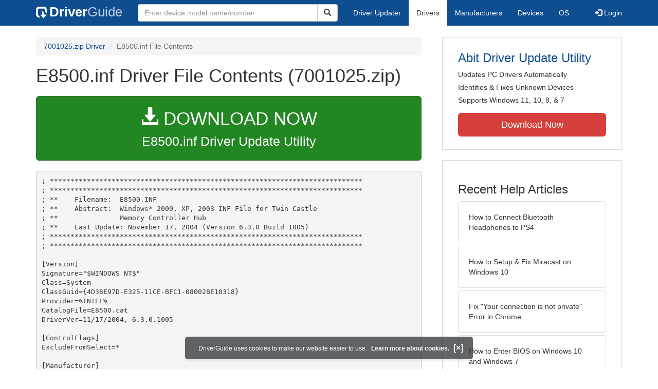

--- FILE ---
content_type: text/html
request_url: https://contents.driverguide.com/content.php?id=1269947&path=7.0.0.1025%2FXP%2FE8500.inf
body_size: 6403
content:
<!DOCTYPE html>
<html lang="en">
  <head>
    <meta http-equiv="X-UA-Compatible" content="IE=edge">
    <meta name="viewport" content="width=device-width, initial-scale=1">      
    <meta http-equiv="Content-Type" content="text/html; charset=iso-8859-1">
    <meta name="google-site-verification" content="biZuilyZT3JqoBP9vSAU4PNrFbClS8m7_u-pzZUwe7s" />
    <meta name="msvalidate.01" content="AEC488A5B8F8AAAE087528264C1EB012" />
    <meta name="description" content="E8500.inf (7001025.zip) Free Download (7.0.0.1025/XP/E8500.inf) (1269947) | DriverGuide">
<meta name="keywords" content="E8500.inf Free Download (7.0.0.1025/XP/E8500.inf)">
    <title>E8500.inf (7.0.0.1025/XP) Download (1269947) - 7001025.zip</title>
    <link rel="dns-prefetch" href="//www.googletagmanager.com">
<link rel="preconnect" href="//www.googletagmanager.com" crossorigin >
<link rel="dns-prefetch" href="//www.googlesyndication.com">
<link rel="preconnect" href="//www.googlesyndication.com" crossorigin >
<link rel="stylesheet" href="https://contents.driverguide.com/css/bootstrap/3.3.5/bootstrap.min.php"><link rel="search" type="application/opensearchdescription+xml" title="DriverGuide" href="https://members.driverguide.com/opensearch.php">
<link rel="canonical" href="/content.php?id=1269947&amp;path=7.0.0.1025%2FXP%2FE8500.inf" /><meta property="og:url" content="/content.php?id=1269947&amp;path=7.0.0.1025%2FXP%2FE8500.inf" />
    
    <link rel="preload" href="/fonts/glyphicons-halflings-regular.woff2" as="font" type="font/woff2" crossorigin>
    <!-- Google tag (gtag.js) -->
<script async src="https://www.googletagmanager.com/gtag/js?id=G-KJM1G1PPGP"></script>
<script>
  window.dataLayer = window.dataLayer || [];
  function gtag(){dataLayer.push(arguments);}
  gtag('js', new Date());

  gtag('config', 'G-KJM1G1PPGP'  ,  {'content_group': 'contents'});
</script>


    
    <style type='text/css'>
.cookies-warning{position:fixed;bottom:10px;left:50%;-webkit-transform:translateX(-50%);transform:translateX(-50%);z-index:1000;background:rgba(46,50,52,.75);box-shadow:0 3px 4px 0 rgba(46,50,52,.1);border-radius:5px;color:#fff;font-size:12px;padding:10px 13px 10px 20px;display:inline-block;width:100%;max-width:560px;font-family:'Open Sans',Arial,sans-serif}.cookies-warning{text-align:center}.cookies-warning p{margin:0 0 10px}.cookies-warning a{color:#fff;opacity:1;padding-left:5px;text-decoration:none;display:inline-block}.cookies-warning .close{color:#fff;display:inline-block;padding-left:5px;font-size:1.3em;font-weight:600;top:2px;transition:.18s cubic-bezier(.55,0,.1,1);text-decoration:none;text-shadow:none;opacity:1;cursor:pointer}
</style>
    
  </head>
  <body onload="(function(){var visited=localStorage.getItem('visited');if(!visited){document.getElementById('cookieswarning').style.visibility = 'visible';localStorage.setItem('visited',!0);}})();">
    <nav class="navbar navbar-default" role="navigation">
  <div class="container">
    <div class="navbar-header">
      <button type="button" class="navbar-toggle" data-toggle="collapse" data-target="#DGnavbar" aria-label="Expand Menu">
        <span class="icon-bar"></span>
        <span class="icon-bar"></span>
        <span class="icon-bar"></span>
      </button>
      <a class="navbar-brand" href="https://www.driverguide.com/" title="Download and Update Drivers | DriverGuide"><div class="dg-icon"></div><strong>Driver</strong><span class="nav-logo-alt">Guide</span></a>
      <button type="button" class="navbar-toggle nav-icon-search" data-toggle="collapse" data-target="#DGnavbarSearch" aria-label="Show Search Box">
        <i class="glyphicon glyphicon-search"></i>
      </button>
    </div>

    <div class="collapse navbar-collapse navbar-left" id="DGnavbarSearch">
      <form class="navbar-form" role="search" action="https://members.driverguide.com/driver_search.php" method="GET" onsubmit="if (this.q.value != this.q.defaultValue && this.q.value != '') return true; alert('Please enter a model name/number'); return false;" >
          <input type="hidden" name="ref" value="h2">
          <div class="input-group">
              <input type="text" class="form-control" placeholder="Enter device model name/number" name="q" id="hq" onfocus="this.placeholder = ''">
              <div class="input-group-btn">
                  <button class="btn btn-default srch-btn-hdr" type="submit" aria-label="Search"><i class="glyphicon glyphicon-search"></i></button>
              </div>
          </div>
      </form>
    </div>

    <div class="collapse navbar-collapse" id="DGnavbar">
      <ul class="nav navbar-nav">
        <li ><a href="https://www.driverguide.com/update-drivers/">Driver Updater</a></li>
        <li class="active"><a href="https://www.driverguide.com/driver/index.html">Drivers</a></li>
        <li ><a href="https://www.driverguide.com/browse_manufacturers.php">Manufacturers</a></li>
        <li ><a href="https://www.driverguide.com/browse/index.html">Devices</a></li>
        <li ><a href="https://www.driverguide.com/os/index.html">OS</a></li>
      </ul>
      <ul class="nav navbar-nav navbar-right">
        <li>          <a href="https://members.driverguide.com/ums/index.php?action=l"><span class="glyphicon glyphicon-log-in"></span> Login</a></li>
      </ul>

    </div>
  </div>
</nav>

    <div class="container">
<div class="row">
    <div class="col-md-8 row-top-buffer_10">
        <ol class="breadcrumb">
          <li><a href="https://www.driverguide.com/driver/detail.php?driverid=1269947">7001025.zip Driver</a></li>
          <li class="active">E8500.inf File Contents</li>
        </ol>
        <h1>E8500.inf Driver File Contents (7001025.zip)</h1>
        <div class="row-top-buffer_20">
            <a href="https://outebytech.com/kShyTcJ2?sub_id_3=contad&keyword=Automatic-Driver-Updater" rel="nofollow" role="button" title="Download E8500.inf Driver Update Utility" class="btn btn-success btn-lg btn-block download-button-lg2"><div class="dlb"><i class="glyphicon glyphicon-download-alt"></i>&nbsp;DOWNLOAD NOW</div>E8500.inf Driver Update Utility</a>
        </div> 
        <pre class="row-top-buffer_20">; ****************************************************************************
; ****************************************************************************
; **    Filename:  E8500.INF                                             
; **    Abstract:  Windows* 2000, XP, 2003 INF File for Twin Castle 
; ** 		   Memory Controller Hub
; **    Last Update: November 17, 2004 (Version 6.3.0 Build 1005)  
; ****************************************************************************
; ****************************************************************************

[Version]
Signature=&quot;$WINDOWS NT$&quot;
Class=System
ClassGuid={4D36E97D-E325-11CE-BFC1-08002BE10318}
Provider=%INTEL%
CatalogFile=E8500.cat
DriverVer=11/17/2004, 6.3.0.1005

[ControlFlags]
ExcludeFromSelect=*

[Manufacturer]
%INTEL%=INTEL_SYS,NT.5.1,NTamd64

[INTEL_SYS]
%PCI\VEN_8086&amp;DEV_2600.DeviceDesc%=NO_DRV2K,PCI\VEN_8086&amp;DEV_2600
%PCI\VEN_8086&amp;DEV_2601.DeviceDesc%=PCI_DRV,PCI\VEN_8086&amp;DEV_2601
%PCI\VEN_8086&amp;DEV_2602.DeviceDesc%=PCI_DRV,PCI\VEN_8086&amp;DEV_2602
%PCI\VEN_8086&amp;DEV_2603.DeviceDesc%=PCI_DRV,PCI\VEN_8086&amp;DEV_2603
%PCI\VEN_8086&amp;DEV_2604.DeviceDesc%=PCI_DRV,PCI\VEN_8086&amp;DEV_2604
%PCI\VEN_8086&amp;DEV_2605.DeviceDesc%=PCI_DRV,PCI\VEN_8086&amp;DEV_2605
%PCI\VEN_8086&amp;DEV_2606.DeviceDesc%=PCI_DRV,PCI\VEN_8086&amp;DEV_2606
%PCI\VEN_8086&amp;DEV_2607.DeviceDesc%=PCI_DRV,PCI\VEN_8086&amp;DEV_2607
%PCI\VEN_8086&amp;DEV_2608.DeviceDesc%=PCI_DRV,PCI\VEN_8086&amp;DEV_2608
%PCI\VEN_8086&amp;DEV_2609.DeviceDesc%=PCI_DRV,PCI\VEN_8086&amp;DEV_2609
%PCI\VEN_8086&amp;DEV_260A.DeviceDesc%=PCI_DRV,PCI\VEN_8086&amp;DEV_260A
%PCI\VEN_8086&amp;DEV_260C.DeviceDesc%=NO_DRV,PCI\VEN_8086&amp;DEV_260C
%PCI\VEN_8086&amp;DEV_2610.DeviceDesc%=NO_DRV,PCI\VEN_8086&amp;DEV_2610 
%PCI\VEN_8086&amp;DEV_2611.DeviceDesc%=NO_DRV,PCI\VEN_8086&amp;DEV_2611
%PCI\VEN_8086&amp;DEV_2612.DeviceDesc%=NO_DRV,PCI\VEN_8086&amp;DEV_2612
%PCI\VEN_8086&amp;DEV_2613.DeviceDesc%=NO_DRV,PCI\VEN_8086&amp;DEV_2613
%PCI\VEN_8086&amp;DEV_2614.DeviceDesc%=NO_DRV,PCI\VEN_8086&amp;DEV_2614
%PCI\VEN_8086&amp;DEV_2615.DeviceDesc%=NO_DRV,PCI\VEN_8086&amp;DEV_2615
%PCI\VEN_8086&amp;DEV_2617.DeviceDesc%=NO_DRV,PCI\VEN_8086&amp;DEV_2617
%PCI\VEN_8086&amp;DEV_2618.DeviceDesc%=NO_DRV,PCI\VEN_8086&amp;DEV_2618
%PCI\VEN_8086&amp;DEV_2619.DeviceDesc%=NO_DRV,PCI\VEN_8086&amp;DEV_2619
%PCI\VEN_8086&amp;DEV_261A.DeviceDesc%=NO_DRV,PCI\VEN_8086&amp;DEV_261A
%PCI\VEN_8086&amp;DEV_261B.DeviceDesc%=NO_DRV,PCI\VEN_8086&amp;DEV_261B
%PCI\VEN_8086&amp;DEV_261C.DeviceDesc%=NO_DRV,PCI\VEN_8086&amp;DEV_261C
%PCI\VEN_8086&amp;DEV_261D.DeviceDesc%=NO_DRV,PCI\VEN_8086&amp;DEV_261D
%PCI\VEN_8086&amp;DEV_261E.DeviceDesc%=NO_DRV,PCI\VEN_8086&amp;DEV_261E
%PCI\VEN_8086&amp;DEV_2620.DeviceDesc%=NO_DRV,PCI\VEN_8086&amp;DEV_2620
%PCI\VEN_8086&amp;DEV_2621.DeviceDesc%=NO_DRV,PCI\VEN_8086&amp;DEV_2621
%PCI\VEN_8086&amp;DEV_2622.DeviceDesc%=NO_DRV,PCI\VEN_8086&amp;DEV_2622
%PCI\VEN_8086&amp;DEV_2623.DeviceDesc%=NO_DRV,PCI\VEN_8086&amp;DEV_2623
%PCI\VEN_8086&amp;DEV_2624.DeviceDesc%=NO_DRV,PCI\VEN_8086&amp;DEV_2624
%PCI\VEN_8086&amp;DEV_2625.DeviceDesc%=NO_DRV,PCI\VEN_8086&amp;DEV_2625
%PCI\VEN_8086&amp;DEV_2626.DeviceDesc%=NO_DRV,PCI\VEN_8086&amp;DEV_2626
%PCI\VEN_8086&amp;DEV_2627.DeviceDesc%=NO_DRV,PCI\VEN_8086&amp;DEV_2627

[INTEL_SYS.NT.5.1]
%PCI\VEN_8086&amp;DEV_2600.DeviceDesc%=NO_DRV,PCI\VEN_8086&amp;DEV_2600
%PCI\VEN_8086&amp;DEV_2601.DeviceDesc%=PCI_DRV,PCI\VEN_8086&amp;DEV_2601
%PCI\VEN_8086&amp;DEV_2602.DeviceDesc%=PCI_DRV,PCI\VEN_8086&amp;DEV_2602
%PCI\VEN_8086&amp;DEV_2603.DeviceDesc%=PCI_DRV,PCI\VEN_8086&amp;DEV_2603
%PCI\VEN_8086&amp;DEV_2604.DeviceDesc%=PCI_DRV,PCI\VEN_8086&amp;DEV_2604
%PCI\VEN_8086&amp;DEV_2605.DeviceDesc%=PCI_DRV,PCI\VEN_8086&amp;DEV_2605
%PCI\VEN_8086&amp;DEV_2606.DeviceDesc%=PCI_DRV,PCI\VEN_8086&amp;DEV_2606
%PCI\VEN_8086&amp;DEV_2607.DeviceDesc%=PCI_DRV,PCI\VEN_8086&amp;DEV_2607
%PCI\VEN_8086&amp;DEV_2608.DeviceDesc%=PCI_DRV,PCI\VEN_8086&amp;DEV_2608
%PCI\VEN_8086&amp;DEV_2609.DeviceDesc%=PCI_DRV,PCI\VEN_8086&amp;DEV_2609
%PCI\VEN_8086&amp;DEV_260A.DeviceDesc%=PCI_DRV,PCI\VEN_8086&amp;DEV_260A
%PCI\VEN_8086&amp;DEV_260C.DeviceDesc%=NO_DRV,PCI\VEN_8086&amp;DEV_260C
%PCI\VEN_8086&amp;DEV_2610.DeviceDesc%=NO_DRV,PCI\VEN_8086&amp;DEV_2610 
%PCI\VEN_8086&amp;DEV_2611.DeviceDesc%=NO_DRV,PCI\VEN_8086&amp;DEV_2611
%PCI\VEN_8086&amp;DEV_2612.DeviceDesc%=NO_DRV,PCI\VEN_8086&amp;DEV_2612
%PCI\VEN_8086&amp;DEV_2613.DeviceDesc%=NO_DRV,PCI\VEN_8086&amp;DEV_2613
%PCI\VEN_8086&amp;DEV_2614.DeviceDesc%=NO_DRV,PCI\VEN_8086&amp;DEV_2614
%PCI\VEN_8086&amp;DEV_2615.DeviceDesc%=NO_DRV,PCI\VEN_8086&amp;DEV_2615
%PCI\VEN_8086&amp;DEV_2617.DeviceDesc%=NO_DRV,PCI\VEN_8086&amp;DEV_2617
%PCI\VEN_8086&amp;DEV_2618.DeviceDesc%=NO_DRV,PCI\VEN_8086&amp;DEV_2618
%PCI\VEN_8086&amp;DEV_2619.DeviceDesc%=NO_DRV,PCI\VEN_8086&amp;DEV_2619
%PCI\VEN_8086&amp;DEV_261A.DeviceDesc%=NO_DRV,PCI\VEN_8086&amp;DEV_261A
%PCI\VEN_8086&amp;DEV_261B.DeviceDesc%=NO_DRV,PCI\VEN_8086&amp;DEV_261B
%PCI\VEN_8086&amp;DEV_261C.DeviceDesc%=NO_DRV,PCI\VEN_8086&amp;DEV_261C
%PCI\VEN_8086&amp;DEV_261D.DeviceDesc%=NO_DRV,PCI\VEN_8086&amp;DEV_261D
%PCI\VEN_8086&amp;DEV_261E.DeviceDesc%=NO_DRV,PCI\VEN_8086&amp;DEV_261E
%PCI\VEN_8086&amp;DEV_2620.DeviceDesc%=NO_DRV,PCI\VEN_8086&amp;DEV_2620
%PCI\VEN_8086&amp;DEV_2621.DeviceDesc%=NO_DRV,PCI\VEN_8086&amp;DEV_2621
%PCI\VEN_8086&amp;DEV_2622.DeviceDesc%=NO_DRV,PCI\VEN_8086&amp;DEV_2622
%PCI\VEN_8086&amp;DEV_2623.DeviceDesc%=NO_DRV,PCI\VEN_8086&amp;DEV_2623
%PCI\VEN_8086&amp;DEV_2624.DeviceDesc%=NO_DRV,PCI\VEN_8086&amp;DEV_2624
%PCI\VEN_8086&amp;DEV_2625.DeviceDesc%=NO_DRV,PCI\VEN_8086&amp;DEV_2625
%PCI\VEN_8086&amp;DEV_2626.DeviceDesc%=NO_DRV,PCI\VEN_8086&amp;DEV_2626
%PCI\VEN_8086&amp;DEV_2627.DeviceDesc%=NO_DRV,PCI\VEN_8086&amp;DEV_2627

[INTEL_SYS.NTamd64]
%PCI\VEN_8086&amp;DEV_2600.DeviceDesc%=NO_DRV,PCI\VEN_8086&amp;DEV_2600
%PCI\VEN_8086&amp;DEV_2601.DeviceDesc%=PCI_DRV,PCI\VEN_8086&amp;DEV_2601
%PCI\VEN_8086&amp;DEV_2602.DeviceDesc%=PCI_DRV,PCI\VEN_8086&amp;DEV_2602
%PCI\VEN_8086&amp;DEV_2603.DeviceDesc%=PCI_DRV,PCI\VEN_8086&amp;DEV_2603
%PCI\VEN_8086&amp;DEV_2604.DeviceDesc%=PCI_DRV,PCI\VEN_8086&amp;DEV_2604
%PCI\VEN_8086&amp;DEV_2605.DeviceDesc%=PCI_DRV,PCI\VEN_8086&amp;DEV_2605
%PCI\VEN_8086&amp;DEV_2606.DeviceDesc%=PCI_DRV,PCI\VEN_8086&amp;DEV_2606
%PCI\VEN_8086&amp;DEV_2607.DeviceDesc%=PCI_DRV,PCI\VEN_8086&amp;DEV_2607
%PCI\VEN_8086&amp;DEV_2608.DeviceDesc%=PCI_DRV,PCI\VEN_8086&amp;DEV_2608
%PCI\VEN_8086&amp;DEV_2609.DeviceDesc%=PCI_DRV,PCI\VEN_8086&amp;DEV_2609
%PCI\VEN_8086&amp;DEV_260A.DeviceDesc%=PCI_DRV,PCI\VEN_8086&amp;DEV_260A
%PCI\VEN_8086&amp;DEV_260C.DeviceDesc%=NO_DRV,PCI\VEN_8086&amp;DEV_260C
%PCI\VEN_8086&amp;DEV_2610.DeviceDesc%=NO_DRV,PCI\VEN_8086&amp;DEV_2610 
%PCI\VEN_8086&amp;DEV_2611.DeviceDesc%=NO_DRV,PCI\VEN_8086&amp;DEV_2611
%PCI\VEN_8086&amp;DEV_2612.DeviceDesc%=NO_DRV,PCI\VEN_8086&amp;DEV_2612
%PCI\VEN_8086&amp;DEV_2613.DeviceDesc%=NO_DRV,PCI\VEN_8086&amp;DEV_2613
%PCI\VEN_8086&amp;DEV_2614.DeviceDesc%=NO_DRV,PCI\VEN_8086&amp;DEV_2614
%PCI\VEN_8086&amp;DEV_2615.DeviceDesc%=NO_DRV,PCI\VEN_8086&amp;DEV_2615
%PCI\VEN_8086&amp;DEV_2617.DeviceDesc%=NO_DRV,PCI\VEN_8086&amp;DEV_2617
%PCI\VEN_8086&amp;DEV_2618.DeviceDesc%=NO_DRV,PCI\VEN_8086&amp;DEV_2618
%PCI\VEN_8086&amp;DEV_2619.DeviceDesc%=NO_DRV,PCI\VEN_8086&amp;DEV_2619
%PCI\VEN_8086&amp;DEV_261A.DeviceDesc%=NO_DRV,PCI\VEN_8086&amp;DEV_261A
%PCI\VEN_8086&amp;DEV_261B.DeviceDesc%=NO_DRV,PCI\VEN_8086&amp;DEV_261B
%PCI\VEN_8086&amp;DEV_261C.DeviceDesc%=NO_DRV,PCI\VEN_8086&amp;DEV_261C
%PCI\VEN_8086&amp;DEV_261D.DeviceDesc%=NO_DRV,PCI\VEN_8086&amp;DEV_261D
%PCI\VEN_8086&amp;DEV_261E.DeviceDesc%=NO_DRV,PCI\VEN_8086&amp;DEV_261E
%PCI\VEN_8086&amp;DEV_2620.DeviceDesc%=NO_DRV,PCI\VEN_8086&amp;DEV_2620
%PCI\VEN_8086&amp;DEV_2621.DeviceDesc%=NO_DRV,PCI\VEN_8086&amp;DEV_2621
%PCI\VEN_8086&amp;DEV_2622.DeviceDesc%=NO_DRV,PCI\VEN_8086&amp;DEV_2622
%PCI\VEN_8086&amp;DEV_2623.DeviceDesc%=NO_DRV,PCI\VEN_8086&amp;DEV_2623
%PCI\VEN_8086&amp;DEV_2624.DeviceDesc%=NO_DRV,PCI\VEN_8086&amp;DEV_2624
%PCI\VEN_8086&amp;DEV_2625.DeviceDesc%=NO_DRV,PCI\VEN_8086&amp;DEV_2625
%PCI\VEN_8086&amp;DEV_2626.DeviceDesc%=NO_DRV,PCI\VEN_8086&amp;DEV_2626
%PCI\VEN_8086&amp;DEV_2627.DeviceDesc%=NO_DRV,PCI\VEN_8086&amp;DEV_2627

[PCI_DRV]
AddReg=INF_VER
Include=machine.inf
Needs=PCI_DRV

[PCI_DRV.Services]
Include=machine.inf
Needs=PCI_DRV.Services

[PCI_DRV.HW]
Include=machine.inf
Needs=PCI_DRV.HW

;**************************************************************************
; AGP filters that sit on top of PCI

[AGP440_Install]
AddReg=INF_VER
Include=machine.inf
Needs=AGP440_Install

[AGP440_Install.HW]
Include=machine.inf
Needs=AGP440_Install.HW

[AGP440_Install.Services]
Include=machine.inf
Needs=AGP440_Install.Services


;**************************************************************************
; Do-nothing section used to avoid &quot;Unknown hardware&quot; installation prompts.

[NO_DRV]
AddReg=INF_VER
Include=machine.inf
Needs=NO_DRV

[NO_DRV.Services]
Include=machine.inf
Needs=NO_DRV.Services

[NO_DRV2K]
AddReg=INF_VER
AddReg=2K_ONLY
Include=machine.inf
Needs=NO_DRV

[NO_DRV2K.Services]
Include=machine.inf
Needs=NO_DRV.Services

[INF_VER]
HKLM,Software\Intel\InfInst,Infver,,&quot;6.3.0&quot;

[2K_ONLY]
HKLM,SYSTEM\CurrentControlSet\Services\PCI\Parameters,&quot;26018086&quot;,0x00010001,0x20000000
HKLM,SYSTEM\CurrentControlSet\Services\PCI\Parameters,&quot;26028086&quot;,0x00010001,0x20000000
HKLM,SYSTEM\CurrentControlSet\Services\PCI\Parameters,&quot;26038086&quot;,0x00010001,0x20000000
HKLM,SYSTEM\CurrentControlSet\Services\PCI\Parameters,&quot;26048086&quot;,0x00010001,0x20000000
HKLM,SYSTEM\CurrentControlSet\Services\PCI\Parameters,&quot;26058086&quot;,0x00010001,0x20000000
HKLM,SYSTEM\CurrentControlSet\Services\PCI\Parameters,&quot;26068086&quot;,0x00010001,0x20000000
HKLM,SYSTEM\CurrentControlSet\Services\PCI\Parameters,&quot;26078086&quot;,0x00010001,0x20000000
HKLM,SYSTEM\CurrentControlSet\Services\PCI\Parameters,&quot;26088086&quot;,0x00010001,0x20000000
HKLM,SYSTEM\CurrentControlSet\Services\PCI\Parameters,&quot;26098086&quot;,0x00010001,0x20000000
HKLM,SYSTEM\CurrentControlSet\Services\PCI\Parameters,&quot;260A8086&quot;,0x00010001,0x20000000

[Strings]
INTEL=&quot;Intel&quot;
PCI\VEN_8086&amp;DEV_2600.DeviceDesc=&quot;Intel(R) E8500 Hub Interface - 2600&quot;
PCI\VEN_8086&amp;DEV_2601.DeviceDesc=&quot;Intel(R) E8500 PCI Express x4 Port D - 2601&quot;
PCI\VEN_8086&amp;DEV_2602.DeviceDesc=&quot;Intel(R) E8500 PCI Express x4 Port C0 - 2602&quot;
PCI\VEN_8086&amp;DEV_2603.DeviceDesc=&quot;Intel(R) E8500 PCI Express x4 Port C1 - 2603&quot;
PCI\VEN_8086&amp;DEV_2604.DeviceDesc=&quot;Intel(R) E8500 PCI Express x4 Port B0 - 2604&quot;
PCI\VEN_8086&amp;DEV_2605.DeviceDesc=&quot;Intel(R) E8500 PCI Express x4 Port B1 - 2605&quot;
PCI\VEN_8086&amp;DEV_2606.DeviceDesc=&quot;Intel(R) E8500 PCI Express x4 Port A0 - 2606&quot;
PCI\VEN_8086&amp;DEV_2607.DeviceDesc=&quot;Intel(R) E8500 PCI Express x4 Port A1 - 2607&quot;
PCI\VEN_8086&amp;DEV_2608.DeviceDesc=&quot;Intel(R) E8500 PCI Express x8 Port C - 2608&quot;
PCI\VEN_8086&amp;DEV_2609.DeviceDesc=&quot;Intel(R) E8500 PCI Express x8 Port B - 2609&quot;
PCI\VEN_8086&amp;DEV_260A.DeviceDesc=&quot;Intel(R) E8500 PCI Express x8 Port A - 260A&quot;
PCI\VEN_8086&amp;DEV_260C.DeviceDesc=&quot;Intel(R) E8500 IMI Registers - 260C&quot;
PCI\VEN_8086&amp;DEV_2610.DeviceDesc=&quot;Intel(R) E8500 Interrupt Registers - 2610&quot;
PCI\VEN_8086&amp;DEV_2611.DeviceDesc=&quot;Intel(R) E8500 Address Mapping Registers - 2611&quot;
PCI\VEN_8086&amp;DEV_2612.DeviceDesc=&quot;Intel(R) E8500 RAS Registers - 2612&quot;
PCI\VEN_8086&amp;DEV_2613.DeviceDesc=&quot;Intel(R) E8500 Registers - 2613&quot;
PCI\VEN_8086&amp;DEV_2614.DeviceDesc=&quot;Intel(R) E8500 Registers - 2614&quot;
PCI\VEN_8086&amp;DEV_2615.DeviceDesc=&quot;Intel(R) E8500 Registers - 2615&quot;
PCI\VEN_8086&amp;DEV_2617.DeviceDesc=&quot;Intel(R) E8500 Registers - 2617&quot;
PCI\VEN_8086&amp;DEV_2618.DeviceDesc=&quot;Intel(R) E8500 Registers - 2618&quot;
PCI\VEN_8086&amp;DEV_2619.DeviceDesc=&quot;Intel(R) E8500 Registers - 2619&quot;
PCI\VEN_8086&amp;DEV_261A.DeviceDesc=&quot;Intel(R) E8500 Registers - 261A&quot;
PCI\VEN_8086&amp;DEV_261B.DeviceDesc=&quot;Intel(R) E8500 Registers - 261B&quot;
PCI\VEN_8086&amp;DEV_261C.DeviceDesc=&quot;Intel(R) E8500 Registers - 261C&quot;
PCI\VEN_8086&amp;DEV_261D.DeviceDesc=&quot;Intel(R) E8500 Registers - 261D&quot;
PCI\VEN_8086&amp;DEV_261E.DeviceDesc=&quot;Intel(R) E8500 Registers - 261E&quot;
PCI\VEN_8086&amp;DEV_2620.DeviceDesc=&quot;Intel(R) E8500 eXternal Memory Bridge - 2620&quot;
PCI\VEN_8086&amp;DEV_2621.DeviceDesc=&quot;Intel(R) E8500 XMB Control Registers - 2621&quot;
PCI\VEN_8086&amp;DEV_2622.DeviceDesc=&quot;Intel(R) E8500 XMB Memory Interleaving Registers - 2622&quot;
PCI\VEN_8086&amp;DEV_2623.DeviceDesc=&quot;Intel(R) E8500 XMB DDR Initialization and Calibration - 2623&quot;
PCI\VEN_8086&amp;DEV_2624.DeviceDesc=&quot;Intel(R) E8500 XMB Registers - 2624&quot;
PCI\VEN_8086&amp;DEV_2625.DeviceDesc=&quot;Intel(R) E8500 XMB Registers - 2625&quot;
PCI\VEN_8086&amp;DEV_2626.DeviceDesc=&quot;Intel(R) E8500 XMB Registers - 2626&quot;
PCI\VEN_8086&amp;DEV_2627.DeviceDesc=&quot;Intel(R) E8500 XMB Registers - 2627&quot;

; Copyright (c) 2003-2004 Intel Corporation

; ************************************************************
; Intel is making no claims of usability, efficacy or 
; warranty.  
; ************************************************************
; Information in this document is provided in connection with 
; Intel products.  No license, express or implied, by estoppel 
; or otherwise, to any intellectual property rights is granted 
; by this document.  Intel assumes no liability whatsoever, 
; and Intel disclaims any express or implied warranty, 
; relating to sale and/or use of Intel products including 
; liability or warranties relating to fitness for a particular 
; purpose, merchantability, or infringement of any patent, 
; copyright or other intellectual property right.  Intel 
; products are not intended for use in medical, life saving, 
; or life sustaining applications.

; ************************************************************
; Intel Corporation disclaims all warranties and liabilities 
; for the use of this document and the information contained 
; herein, and assumes no responsibility for any errors which 
; may appear in this document, nor does Intel make a 
; commitment to update the information contained herein. Intel 
; reserves the right to make changes to this document at any 
; time, without notice.
; ************************************************************
; ************************************************************

; * Third-party brands and names are the property of their 
; respective owners.</pre>
        <a class="btn btn-success btn-lg btn-block download-button-lg2 row-top-buffer" href="https://www.driverguide.com/driver/detail.php?driverid=1269947"><i class="glyphicon glyphicon-download-alt"></i> <u>Download Driver Pack</u></a>
    </div>
    <div class="col-md-4 hidden-xs hidden-sm sidebar">
            <div class="download row-top-buffer_10">
        <form action="https://www.driverguide.com/update-drivers/" method="POST" class="likelink" target="_top">
            <input type="hidden" name="ref" value="dgsb">
            <input type="hidden" name="cid" value="9">
            <input type="hidden" name="devid" value="1">
            <input type="hidden" name="p" value="odu">
            <button>Abit Driver Update Utility</button>
        </form>

        <ul>
            <li>Updates PC Drivers Automatically</li>
            <li>Identifies &amp; Fixes Unknown Devices</li>
            <li>Supports Windows 11, 10, 8, &amp; 7</li>
        </ul>

        <form action="https://www.driverguide.com/update-drivers/" method="POST" target="_top">
            <input type="hidden" name="ref" value="dgsb">
            <input type="hidden" name="cid" value="9">
            <input type="hidden" name="devid" value="1">
            <input type="hidden" name="p" value="odu">
            <button type="submit" class="btn btn-danger btn-lg btn-block item-label">Download Now</button>
        </form>

    </div>
        <div class="download row-top-buffer_20">
    <h3>Recent Help Articles</h3>
    <ul class="list-group">
                <li><a href="https://www.driverguide.com/help/how-to-connect-bluetooth-headphones-to-ps4.html" class="list-group-item" title="How to Connect Bluetooth Headphones to PS4">How to Connect Bluetooth Headphones to PS4</a></li>        <li><a href="https://www.driverguide.com/help/how-to-setup-and-fix-miracast-on-windows-10.html" class="list-group-item" title="How to Setup & Fix Miracast on Windows 10">How to Setup & Fix Miracast on Windows 10</a></li>        <li><a href="https://www.driverguide.com/help/how-to-fix-your-connection-is-not-private.html" class="list-group-item" title="Fix &quot;Your connection is not private&quot; Error in Chrome">Fix &quot;Your connection is not private&quot; Error in Chrome</a></li>        <li><a href="https://www.driverguide.com/help/how-to-enter-bios-on-windows-10-windows-7.html" class="list-group-item" title="How to Enter BIOS on Windows 10 and Windows 7">How to Enter BIOS on Windows 10 and Windows 7</a></li>        <li><a href="https://www.driverguide.com/help/how-to-fix-driver-power-state-failure.html" class="list-group-item" title="How to Fix Windows 10 Driver Power State Failure">How to Fix Windows 10 Driver Power State Failure</a></li>        <li><a href="https://www.driverguide.com/help/how-to-take-screenshots-in-windows-10.html" class="list-group-item" title="How to Take Screenshots in Windows 10">How to Take Screenshots in Windows 10</a></li>
    </ul>
    <a class="pull-right" href="https://www.driverguide.com/help/index.html">more help acticles...</a>
</div>
        <div class="download row-top-buffer_20">
    <h3>More Popular Downloads</h3>
    <ul class="list-group">
                <li><a href="https://www.driverguide.com/utility/download/ccleaner.html" class="list-group-item" title="CCleaner Free Download">CCleaner</a></li>        <li><a href="https://www.driverguide.com/utility/download/driver-booster-pro.html" class="list-group-item" title="Driver Booster Pro Free Download">Driver Booster Pro</a></li>        <li><a href="https://www.driverguide.com/utility/download/advanced-systemcare.html" class="list-group-item" title="Advanced SystemCare Free Download">Advanced SystemCare</a></li>        <li><a href="https://www.driverguide.com/utility/download/driver-easy.html" class="list-group-item" title="Driver Easy Free Download">Driver Easy</a></li>        <li><a href="https://www.driverguide.com/utility/download/iobit-uninstaller.html" class="list-group-item" title="IObit Uninstaller Free Download">IObit Uninstaller</a></li>
    </ul>
</div>
    </div>
</div>
<div class="row">
    <div class="col-md-12 row-top-buffer_20">
        <h2>How To Update Drivers Manually</h2>
        <p>After your driver has been downloaded, follow these simple steps to install it.</p>
        <ul>
            <li><p>Expand the archive file (if the download file is in zip or rar format).</p></li>
            <li><p>If the expanded file has an .exe extension, double click it and follow the installation instructions.</p></li>
            <li><p>Otherwise, open Device Manager by right-clicking the Start menu and selecting Device Manager.</p></li>
            <li><p>Find the device and model you want to update in the device list.</p></li>
            <li><p>Double-click on it to open the Properties dialog box.</p></li>
            <li><p>From the Properties dialog box, select the Driver tab.</p></li>
            <li><p>Click the Update Driver button, then follow the instructions.</p></li>
        </ul>
        <p><strong>Very important: </strong>You must reboot your system to ensure that any driver updates have taken effect.</p>
        <p class="row-top-buffer_20">For more help, visit our <a href="https://members.driverguide.com/support/">Driver Support</a> section for step-by-step videos on how to install drivers for every file type.</p>
    </div>
</div>
<div class="row row-top-buffer hidden-md hidden-lg">
  <div class="col-md-4 sidebar">
          <div class="download row-top-buffer_10">
        <form action="https://www.driverguide.com/update-drivers/" method="POST" class="likelink" target="_top">
            <input type="hidden" name="ref" value="dgsb">
            <input type="hidden" name="cid" value="9">
            <input type="hidden" name="devid" value="1">
            <input type="hidden" name="p" value="odu">
            <button>Abit Driver Update Utility</button>
        </form>

        <ul>
            <li>Updates PC Drivers Automatically</li>
            <li>Identifies &amp; Fixes Unknown Devices</li>
            <li>Supports Windows 11, 10, 8, &amp; 7</li>
        </ul>

        <form action="https://www.driverguide.com/update-drivers/" method="POST" target="_top">
            <input type="hidden" name="ref" value="dgsb">
            <input type="hidden" name="cid" value="9">
            <input type="hidden" name="devid" value="1">
            <input type="hidden" name="p" value="odu">
            <button type="submit" class="btn btn-danger btn-lg btn-block item-label">Download Now</button>
        </form>

    </div>
      <div class="download row-top-buffer_20">
    <h3>Recent Help Articles</h3>
    <ul class="list-group">
                <li><a href="https://www.driverguide.com/help/how-to-connect-bluetooth-headphones-to-ps4.html" class="list-group-item" title="How to Connect Bluetooth Headphones to PS4">How to Connect Bluetooth Headphones to PS4</a></li>        <li><a href="https://www.driverguide.com/help/how-to-setup-and-fix-miracast-on-windows-10.html" class="list-group-item" title="How to Setup & Fix Miracast on Windows 10">How to Setup & Fix Miracast on Windows 10</a></li>        <li><a href="https://www.driverguide.com/help/how-to-fix-your-connection-is-not-private.html" class="list-group-item" title="Fix &quot;Your connection is not private&quot; Error in Chrome">Fix &quot;Your connection is not private&quot; Error in Chrome</a></li>        <li><a href="https://www.driverguide.com/help/how-to-enter-bios-on-windows-10-windows-7.html" class="list-group-item" title="How to Enter BIOS on Windows 10 and Windows 7">How to Enter BIOS on Windows 10 and Windows 7</a></li>        <li><a href="https://www.driverguide.com/help/how-to-fix-driver-power-state-failure.html" class="list-group-item" title="How to Fix Windows 10 Driver Power State Failure">How to Fix Windows 10 Driver Power State Failure</a></li>        <li><a href="https://www.driverguide.com/help/how-to-take-screenshots-in-windows-10.html" class="list-group-item" title="How to Take Screenshots in Windows 10">How to Take Screenshots in Windows 10</a></li>
    </ul>
    <a class="pull-right" href="https://www.driverguide.com/help/index.html">more help acticles...</a>
</div>
      <div class="download row-top-buffer_20">
    <h3>More Popular Downloads</h3>
    <ul class="list-group">
                <li><a href="https://www.driverguide.com/utility/download/ccleaner.html" class="list-group-item" title="CCleaner Free Download">CCleaner</a></li>        <li><a href="https://www.driverguide.com/utility/download/driver-booster-pro.html" class="list-group-item" title="Driver Booster Pro Free Download">Driver Booster Pro</a></li>        <li><a href="https://www.driverguide.com/utility/download/advanced-systemcare.html" class="list-group-item" title="Advanced SystemCare Free Download">Advanced SystemCare</a></li>        <li><a href="https://www.driverguide.com/utility/download/driver-easy.html" class="list-group-item" title="Driver Easy Free Download">Driver Easy</a></li>        <li><a href="https://www.driverguide.com/utility/download/iobit-uninstaller.html" class="list-group-item" title="IObit Uninstaller Free Download">IObit Uninstaller</a></li>
    </ul>
</div>
  </div>
</div>
</div>
    
    
    
    <!-- footer -->
<div class="container footer">
    <div class = "row">
        <div class = "col-md-4">
            <ul type="none" class="footerul">
            <li class="li-header">Upload Driver</li>
            <li><a href="https://members.driverguide.com/ums/index.php?action=l">Log in to upload</a></li>
            <li class="li-header">Account</li>
            <li><a href="https://members.driverguide.com/my/">My DG</a> | <a href="https://members.driverguide.com/ums/index.php?action=l">Log in to Unsubscribe</a></li>
            </ul>
        </div>
        <div class = "col-md-4">
            <ul type="none" class="footerul">
            <li class="li-header">Site</li>
            <li><a href="https://members.driverguide.com/support/">Support</a></li>
            <li><a href="https://www.driverguide.com/support/how-to-update-drivers.html">How To Update Drivers</a></li>
            <li><a href="https://www.driverguide.com/faq.html">FAQ</a></li>
            </ul>
        </div>
        <div class = "col-md-4">
            <ul type="none" class="footerul">
            <li class="li-header">About Us</li>
            <li><a href="https://www.driverguide.com/about.html">Overview</a></li>
            <li><a href="https://members.driverguide.com/index.php?action=feedback">Contact Us</a></li>
            <li><a href="https://www.driverguide.com/testimonials.html">Testimonials</a></li>
            </ul>
        </div>
    </div>
</div>

<div class="container copyright">
    <div class = "row">
        <div class = "col-md-8 pull-left">
             Copyright &#169; 1996 - 2026 DriverGuide is an iCentric Corporation Company. &nbsp;&nbsp;&nbsp;All rights reserved.
        </div>
        <div class = "col-md-4 pull-right text-right">
            <a href="https://www.driverguide.com/privacy.html">Privacy Policy</a>
        </div>
    </div>
</div>
    <div class="container server-status">
    <div class = "row">
        <div class = "col-xs-12">
        server: web3, load: 1.03
        </div>
    </div>
</div>    
    
    
    <script type="text/javascript">
  document.addEventListener("DOMContentLoaded", () => {
    // for collapsing / expanding hamburger menu
    const hamburger=document.querySelectorAll('[data-target="#DGnavbar"]')[0];
      hamburger.addEventListener('click', function(event) {
          const menuExpanded=document.querySelectorAll('#DGnavbar')[0];
            menuExpanded.classList.toggle("collapse");
      })
    // for collapsing / expanding Search box
    const searchButton=document.querySelectorAll('[data-target="#DGnavbarSearch"]')[0];
      searchButton.addEventListener('click', function(event) {
          const searchBox=document.querySelectorAll('#DGnavbarSearch')[0];
            searchBox.classList.toggle("collapse");
      })
    // for collapsing / expanding mobile menu items
    const submenus = document.querySelectorAll(`.dropdown-toggle`);
    for (const submenu of submenus) {
        submenu.addEventListener('click', () => {
            submenu.parentNode.classList.toggle('open');
        }, false);
    }
  });
</script>
    
    <p class="cookies-warning" id="cookieswarning" style="visibility:hidden;">
DriverGuide uses cookies to make our website easier to use. <a href="https://www.driverguide.com/privacy.html">Learn more about cookies.</a>
<span class="close" id="close" onclick="document.getElementById('cookieswarning').style.display='none'">[&times;]</span>
</p>
  </body>
</html>